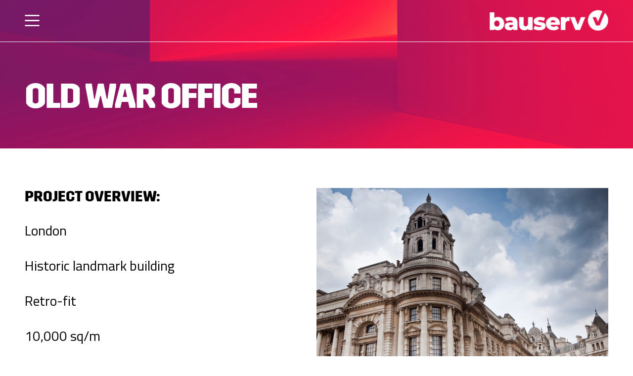

--- FILE ---
content_type: text/html; charset=UTF-8
request_url: https://www.bauserv.co.uk/ourwork/old-war-office/
body_size: 7983
content:
<!doctype html>
<html lang="en-GB">
<head>
	<meta charset="UTF-8">
	<meta name="viewport" content="width=device-width, initial-scale=1">
	<link rel="profile" href="https://gmpg.org/xfn/11">

	<!-- Fonts -->
	<link rel="preconnect" href="https://fonts.googleapis.com">
	<link rel="preconnect" href="https://fonts.gstatic.com" crossorigin>
	<link href="https://fonts.googleapis.com/css2?family=Titillium+Web:wght@400;700&display=swap" rel="stylesheet">
	<link rel="stylesheet" type="text/css" href="https://www.bauserv.co.uk/wp-content/themes/bauserv/css/owl.carousel.css">
	<link rel="stylesheet" type="text/css" href="https://www.bauserv.co.uk/wp-content/themes/bauserv/css/slick.css">
	<link rel="stylesheet" href="https://cdnjs.cloudflare.com/ajax/libs/font-awesome/6.1.1/css/all.min.css" />
	<script src="https://www.bauserv.co.uk/wp-content/themes/bauserv/js/jquery.min.js"></script> 
	<title>Old War Office &#8211; Bauserv</title>
<meta name='robots' content='max-image-preview:large' />
<link rel="alternate" type="application/rss+xml" title="Bauserv &raquo; Feed" href="https://www.bauserv.co.uk/feed/" />
<link rel="alternate" type="application/rss+xml" title="Bauserv &raquo; Comments Feed" href="https://www.bauserv.co.uk/comments/feed/" />
<link rel="alternate" title="oEmbed (JSON)" type="application/json+oembed" href="https://www.bauserv.co.uk/wp-json/oembed/1.0/embed?url=https%3A%2F%2Fwww.bauserv.co.uk%2Fourwork%2Fold-war-office%2F" />
<link rel="alternate" title="oEmbed (XML)" type="text/xml+oembed" href="https://www.bauserv.co.uk/wp-json/oembed/1.0/embed?url=https%3A%2F%2Fwww.bauserv.co.uk%2Fourwork%2Fold-war-office%2F&#038;format=xml" />
<style id='wp-img-auto-sizes-contain-inline-css'>
img:is([sizes=auto i],[sizes^="auto," i]){contain-intrinsic-size:3000px 1500px}
/*# sourceURL=wp-img-auto-sizes-contain-inline-css */
</style>
<style id='wp-emoji-styles-inline-css'>

	img.wp-smiley, img.emoji {
		display: inline !important;
		border: none !important;
		box-shadow: none !important;
		height: 1em !important;
		width: 1em !important;
		margin: 0 0.07em !important;
		vertical-align: -0.1em !important;
		background: none !important;
		padding: 0 !important;
	}
/*# sourceURL=wp-emoji-styles-inline-css */
</style>
<style id='wp-block-library-inline-css'>
:root{--wp-block-synced-color:#7a00df;--wp-block-synced-color--rgb:122,0,223;--wp-bound-block-color:var(--wp-block-synced-color);--wp-editor-canvas-background:#ddd;--wp-admin-theme-color:#007cba;--wp-admin-theme-color--rgb:0,124,186;--wp-admin-theme-color-darker-10:#006ba1;--wp-admin-theme-color-darker-10--rgb:0,107,160.5;--wp-admin-theme-color-darker-20:#005a87;--wp-admin-theme-color-darker-20--rgb:0,90,135;--wp-admin-border-width-focus:2px}@media (min-resolution:192dpi){:root{--wp-admin-border-width-focus:1.5px}}.wp-element-button{cursor:pointer}:root .has-very-light-gray-background-color{background-color:#eee}:root .has-very-dark-gray-background-color{background-color:#313131}:root .has-very-light-gray-color{color:#eee}:root .has-very-dark-gray-color{color:#313131}:root .has-vivid-green-cyan-to-vivid-cyan-blue-gradient-background{background:linear-gradient(135deg,#00d084,#0693e3)}:root .has-purple-crush-gradient-background{background:linear-gradient(135deg,#34e2e4,#4721fb 50%,#ab1dfe)}:root .has-hazy-dawn-gradient-background{background:linear-gradient(135deg,#faaca8,#dad0ec)}:root .has-subdued-olive-gradient-background{background:linear-gradient(135deg,#fafae1,#67a671)}:root .has-atomic-cream-gradient-background{background:linear-gradient(135deg,#fdd79a,#004a59)}:root .has-nightshade-gradient-background{background:linear-gradient(135deg,#330968,#31cdcf)}:root .has-midnight-gradient-background{background:linear-gradient(135deg,#020381,#2874fc)}:root{--wp--preset--font-size--normal:16px;--wp--preset--font-size--huge:42px}.has-regular-font-size{font-size:1em}.has-larger-font-size{font-size:2.625em}.has-normal-font-size{font-size:var(--wp--preset--font-size--normal)}.has-huge-font-size{font-size:var(--wp--preset--font-size--huge)}.has-text-align-center{text-align:center}.has-text-align-left{text-align:left}.has-text-align-right{text-align:right}.has-fit-text{white-space:nowrap!important}#end-resizable-editor-section{display:none}.aligncenter{clear:both}.items-justified-left{justify-content:flex-start}.items-justified-center{justify-content:center}.items-justified-right{justify-content:flex-end}.items-justified-space-between{justify-content:space-between}.screen-reader-text{border:0;clip-path:inset(50%);height:1px;margin:-1px;overflow:hidden;padding:0;position:absolute;width:1px;word-wrap:normal!important}.screen-reader-text:focus{background-color:#ddd;clip-path:none;color:#444;display:block;font-size:1em;height:auto;left:5px;line-height:normal;padding:15px 23px 14px;text-decoration:none;top:5px;width:auto;z-index:100000}html :where(.has-border-color){border-style:solid}html :where([style*=border-top-color]){border-top-style:solid}html :where([style*=border-right-color]){border-right-style:solid}html :where([style*=border-bottom-color]){border-bottom-style:solid}html :where([style*=border-left-color]){border-left-style:solid}html :where([style*=border-width]){border-style:solid}html :where([style*=border-top-width]){border-top-style:solid}html :where([style*=border-right-width]){border-right-style:solid}html :where([style*=border-bottom-width]){border-bottom-style:solid}html :where([style*=border-left-width]){border-left-style:solid}html :where(img[class*=wp-image-]){height:auto;max-width:100%}:where(figure){margin:0 0 1em}html :where(.is-position-sticky){--wp-admin--admin-bar--position-offset:var(--wp-admin--admin-bar--height,0px)}@media screen and (max-width:600px){html :where(.is-position-sticky){--wp-admin--admin-bar--position-offset:0px}}

/*# sourceURL=wp-block-library-inline-css */
</style><style id='global-styles-inline-css'>
:root{--wp--preset--aspect-ratio--square: 1;--wp--preset--aspect-ratio--4-3: 4/3;--wp--preset--aspect-ratio--3-4: 3/4;--wp--preset--aspect-ratio--3-2: 3/2;--wp--preset--aspect-ratio--2-3: 2/3;--wp--preset--aspect-ratio--16-9: 16/9;--wp--preset--aspect-ratio--9-16: 9/16;--wp--preset--color--black: #000000;--wp--preset--color--cyan-bluish-gray: #abb8c3;--wp--preset--color--white: #ffffff;--wp--preset--color--pale-pink: #f78da7;--wp--preset--color--vivid-red: #cf2e2e;--wp--preset--color--luminous-vivid-orange: #ff6900;--wp--preset--color--luminous-vivid-amber: #fcb900;--wp--preset--color--light-green-cyan: #7bdcb5;--wp--preset--color--vivid-green-cyan: #00d084;--wp--preset--color--pale-cyan-blue: #8ed1fc;--wp--preset--color--vivid-cyan-blue: #0693e3;--wp--preset--color--vivid-purple: #9b51e0;--wp--preset--gradient--vivid-cyan-blue-to-vivid-purple: linear-gradient(135deg,rgb(6,147,227) 0%,rgb(155,81,224) 100%);--wp--preset--gradient--light-green-cyan-to-vivid-green-cyan: linear-gradient(135deg,rgb(122,220,180) 0%,rgb(0,208,130) 100%);--wp--preset--gradient--luminous-vivid-amber-to-luminous-vivid-orange: linear-gradient(135deg,rgb(252,185,0) 0%,rgb(255,105,0) 100%);--wp--preset--gradient--luminous-vivid-orange-to-vivid-red: linear-gradient(135deg,rgb(255,105,0) 0%,rgb(207,46,46) 100%);--wp--preset--gradient--very-light-gray-to-cyan-bluish-gray: linear-gradient(135deg,rgb(238,238,238) 0%,rgb(169,184,195) 100%);--wp--preset--gradient--cool-to-warm-spectrum: linear-gradient(135deg,rgb(74,234,220) 0%,rgb(151,120,209) 20%,rgb(207,42,186) 40%,rgb(238,44,130) 60%,rgb(251,105,98) 80%,rgb(254,248,76) 100%);--wp--preset--gradient--blush-light-purple: linear-gradient(135deg,rgb(255,206,236) 0%,rgb(152,150,240) 100%);--wp--preset--gradient--blush-bordeaux: linear-gradient(135deg,rgb(254,205,165) 0%,rgb(254,45,45) 50%,rgb(107,0,62) 100%);--wp--preset--gradient--luminous-dusk: linear-gradient(135deg,rgb(255,203,112) 0%,rgb(199,81,192) 50%,rgb(65,88,208) 100%);--wp--preset--gradient--pale-ocean: linear-gradient(135deg,rgb(255,245,203) 0%,rgb(182,227,212) 50%,rgb(51,167,181) 100%);--wp--preset--gradient--electric-grass: linear-gradient(135deg,rgb(202,248,128) 0%,rgb(113,206,126) 100%);--wp--preset--gradient--midnight: linear-gradient(135deg,rgb(2,3,129) 0%,rgb(40,116,252) 100%);--wp--preset--font-size--small: 13px;--wp--preset--font-size--medium: 20px;--wp--preset--font-size--large: 36px;--wp--preset--font-size--x-large: 42px;--wp--preset--spacing--20: 0.44rem;--wp--preset--spacing--30: 0.67rem;--wp--preset--spacing--40: 1rem;--wp--preset--spacing--50: 1.5rem;--wp--preset--spacing--60: 2.25rem;--wp--preset--spacing--70: 3.38rem;--wp--preset--spacing--80: 5.06rem;--wp--preset--shadow--natural: 6px 6px 9px rgba(0, 0, 0, 0.2);--wp--preset--shadow--deep: 12px 12px 50px rgba(0, 0, 0, 0.4);--wp--preset--shadow--sharp: 6px 6px 0px rgba(0, 0, 0, 0.2);--wp--preset--shadow--outlined: 6px 6px 0px -3px rgb(255, 255, 255), 6px 6px rgb(0, 0, 0);--wp--preset--shadow--crisp: 6px 6px 0px rgb(0, 0, 0);}:where(.is-layout-flex){gap: 0.5em;}:where(.is-layout-grid){gap: 0.5em;}body .is-layout-flex{display: flex;}.is-layout-flex{flex-wrap: wrap;align-items: center;}.is-layout-flex > :is(*, div){margin: 0;}body .is-layout-grid{display: grid;}.is-layout-grid > :is(*, div){margin: 0;}:where(.wp-block-columns.is-layout-flex){gap: 2em;}:where(.wp-block-columns.is-layout-grid){gap: 2em;}:where(.wp-block-post-template.is-layout-flex){gap: 1.25em;}:where(.wp-block-post-template.is-layout-grid){gap: 1.25em;}.has-black-color{color: var(--wp--preset--color--black) !important;}.has-cyan-bluish-gray-color{color: var(--wp--preset--color--cyan-bluish-gray) !important;}.has-white-color{color: var(--wp--preset--color--white) !important;}.has-pale-pink-color{color: var(--wp--preset--color--pale-pink) !important;}.has-vivid-red-color{color: var(--wp--preset--color--vivid-red) !important;}.has-luminous-vivid-orange-color{color: var(--wp--preset--color--luminous-vivid-orange) !important;}.has-luminous-vivid-amber-color{color: var(--wp--preset--color--luminous-vivid-amber) !important;}.has-light-green-cyan-color{color: var(--wp--preset--color--light-green-cyan) !important;}.has-vivid-green-cyan-color{color: var(--wp--preset--color--vivid-green-cyan) !important;}.has-pale-cyan-blue-color{color: var(--wp--preset--color--pale-cyan-blue) !important;}.has-vivid-cyan-blue-color{color: var(--wp--preset--color--vivid-cyan-blue) !important;}.has-vivid-purple-color{color: var(--wp--preset--color--vivid-purple) !important;}.has-black-background-color{background-color: var(--wp--preset--color--black) !important;}.has-cyan-bluish-gray-background-color{background-color: var(--wp--preset--color--cyan-bluish-gray) !important;}.has-white-background-color{background-color: var(--wp--preset--color--white) !important;}.has-pale-pink-background-color{background-color: var(--wp--preset--color--pale-pink) !important;}.has-vivid-red-background-color{background-color: var(--wp--preset--color--vivid-red) !important;}.has-luminous-vivid-orange-background-color{background-color: var(--wp--preset--color--luminous-vivid-orange) !important;}.has-luminous-vivid-amber-background-color{background-color: var(--wp--preset--color--luminous-vivid-amber) !important;}.has-light-green-cyan-background-color{background-color: var(--wp--preset--color--light-green-cyan) !important;}.has-vivid-green-cyan-background-color{background-color: var(--wp--preset--color--vivid-green-cyan) !important;}.has-pale-cyan-blue-background-color{background-color: var(--wp--preset--color--pale-cyan-blue) !important;}.has-vivid-cyan-blue-background-color{background-color: var(--wp--preset--color--vivid-cyan-blue) !important;}.has-vivid-purple-background-color{background-color: var(--wp--preset--color--vivid-purple) !important;}.has-black-border-color{border-color: var(--wp--preset--color--black) !important;}.has-cyan-bluish-gray-border-color{border-color: var(--wp--preset--color--cyan-bluish-gray) !important;}.has-white-border-color{border-color: var(--wp--preset--color--white) !important;}.has-pale-pink-border-color{border-color: var(--wp--preset--color--pale-pink) !important;}.has-vivid-red-border-color{border-color: var(--wp--preset--color--vivid-red) !important;}.has-luminous-vivid-orange-border-color{border-color: var(--wp--preset--color--luminous-vivid-orange) !important;}.has-luminous-vivid-amber-border-color{border-color: var(--wp--preset--color--luminous-vivid-amber) !important;}.has-light-green-cyan-border-color{border-color: var(--wp--preset--color--light-green-cyan) !important;}.has-vivid-green-cyan-border-color{border-color: var(--wp--preset--color--vivid-green-cyan) !important;}.has-pale-cyan-blue-border-color{border-color: var(--wp--preset--color--pale-cyan-blue) !important;}.has-vivid-cyan-blue-border-color{border-color: var(--wp--preset--color--vivid-cyan-blue) !important;}.has-vivid-purple-border-color{border-color: var(--wp--preset--color--vivid-purple) !important;}.has-vivid-cyan-blue-to-vivid-purple-gradient-background{background: var(--wp--preset--gradient--vivid-cyan-blue-to-vivid-purple) !important;}.has-light-green-cyan-to-vivid-green-cyan-gradient-background{background: var(--wp--preset--gradient--light-green-cyan-to-vivid-green-cyan) !important;}.has-luminous-vivid-amber-to-luminous-vivid-orange-gradient-background{background: var(--wp--preset--gradient--luminous-vivid-amber-to-luminous-vivid-orange) !important;}.has-luminous-vivid-orange-to-vivid-red-gradient-background{background: var(--wp--preset--gradient--luminous-vivid-orange-to-vivid-red) !important;}.has-very-light-gray-to-cyan-bluish-gray-gradient-background{background: var(--wp--preset--gradient--very-light-gray-to-cyan-bluish-gray) !important;}.has-cool-to-warm-spectrum-gradient-background{background: var(--wp--preset--gradient--cool-to-warm-spectrum) !important;}.has-blush-light-purple-gradient-background{background: var(--wp--preset--gradient--blush-light-purple) !important;}.has-blush-bordeaux-gradient-background{background: var(--wp--preset--gradient--blush-bordeaux) !important;}.has-luminous-dusk-gradient-background{background: var(--wp--preset--gradient--luminous-dusk) !important;}.has-pale-ocean-gradient-background{background: var(--wp--preset--gradient--pale-ocean) !important;}.has-electric-grass-gradient-background{background: var(--wp--preset--gradient--electric-grass) !important;}.has-midnight-gradient-background{background: var(--wp--preset--gradient--midnight) !important;}.has-small-font-size{font-size: var(--wp--preset--font-size--small) !important;}.has-medium-font-size{font-size: var(--wp--preset--font-size--medium) !important;}.has-large-font-size{font-size: var(--wp--preset--font-size--large) !important;}.has-x-large-font-size{font-size: var(--wp--preset--font-size--x-large) !important;}
/*# sourceURL=global-styles-inline-css */
</style>

<style id='classic-theme-styles-inline-css'>
/*! This file is auto-generated */
.wp-block-button__link{color:#fff;background-color:#32373c;border-radius:9999px;box-shadow:none;text-decoration:none;padding:calc(.667em + 2px) calc(1.333em + 2px);font-size:1.125em}.wp-block-file__button{background:#32373c;color:#fff;text-decoration:none}
/*# sourceURL=/wp-includes/css/classic-themes.min.css */
</style>
<link rel='stylesheet' id='bauserv-style-css' href='https://www.bauserv.co.uk/wp-content/themes/bauserv/style.css?ver=1.0.0' media='all' />
<link rel="https://api.w.org/" href="https://www.bauserv.co.uk/wp-json/" /><link rel="EditURI" type="application/rsd+xml" title="RSD" href="https://www.bauserv.co.uk/xmlrpc.php?rsd" />
<meta name="generator" content="WordPress 6.9" />
<link rel="canonical" href="https://www.bauserv.co.uk/ourwork/old-war-office/" />
<link rel='shortlink' href='https://www.bauserv.co.uk/?p=454' />
<link rel="icon" href="https://www.bauserv.co.uk/wp-content/uploads/2022/06/favicon.png" sizes="32x32" />
<link rel="icon" href="https://www.bauserv.co.uk/wp-content/uploads/2022/06/favicon.png" sizes="192x192" />
<link rel="apple-touch-icon" href="https://www.bauserv.co.uk/wp-content/uploads/2022/06/favicon.png" />
<meta name="msapplication-TileImage" content="https://www.bauserv.co.uk/wp-content/uploads/2022/06/favicon.png" />
</head>

<body class="wp-singular ourwork-template-default single single-ourwork postid-454 wp-theme-bauserv">
	<div id="site-wrap">
		<!-- Header -->
		<header id='header'>
			<div id="nav-wrap" class="inner-wrap">
								<span class="hamburger">
					<img src="https://www.bauserv.co.uk/wp-content/uploads/2022/07/hamburger.png" class="menu-icon">
					<img src="https://www.bauserv.co.uk/wp-content/uploads/2022/07/cancel.png" class="close-icon">
				</span>
				<!-- <span class="hamburger"><i class="fa-solid fa-bars"></i></span> -->
				<a id="company-logo" href="/"><img src="https://www.bauserv.co.uk/wp-content/uploads/2022/06/bau_logo.png" />	</a>
			 					<a id="dark-logo" class="dark-scheme" href="/"><img src="https://www.bauserv.co.uk/wp-content/uploads/2022/07/dark-logo.png" />	</a> 
			</div>
			<div class="menu-outer">
				<nav id="nav" class="primary-nav inner-wrap">
						<div class="menu-main-menu-container"><ul id="primary-menu" class="menu"><li id="menu-item-730" class="menu-item menu-item-type-post_type menu-item-object-page menu-item-730"><a href="https://www.bauserv.co.uk/product/">Products</a></li>
<li id="menu-item-732" class="menu-item menu-item-type-post_type menu-item-object-page menu-item-732"><a href="https://www.bauserv.co.uk/product-data/">Product Data</a></li>
<li id="menu-item-733" class="menu-item menu-item-type-post_type menu-item-object-page menu-item-733"><a href="https://www.bauserv.co.uk/ourwork/">Our Work</a></li>
<li id="menu-item-731" class="menu-item menu-item-type-post_type menu-item-object-page menu-item-731"><a href="https://www.bauserv.co.uk/contact-us/">Contact Us</a></li>
<li id="menu-item-763" class="menu-item menu-item-type-post_type menu-item-object-page menu-item-763"><a href="https://www.bauserv.co.uk/about-us/">About Us</a></li>
<li id="menu-item-764" class="menu-item menu-item-type-post_type menu-item-object-page menu-item-764"><a href="https://www.bauserv.co.uk/brochure/">Brochures</a></li>
</ul></div>				</nav> 
			</div>
		</header>

<!-- Work Detail Page -->
<div id="work-detail">
	    <div id="work-header" style="background: url(https://www.bauserv.co.uk/wp-content/uploads/2022/06/service-banner.png) no-repeat; background-size: 100% auto;">
        <div class="inner-wrap">
            <h1>Old War Office</h1> 
        </div>
    </div>

    <div class="ourwork-detail-section">
        <div class="inner-wrap">
            <div class="ourwork-left">
                <div class="ourwork-detail">
                    <h3>PROJECT OVERVIEW:</h3>
                    <p><p>London</p>
<p>Historic landmark building</p>
<p>Retro-fit</p>
<p>10,000 sq/m</p>
<p><span data-contrast="auto">Working with one of our key customers we supported a successful tender and provided a full system for 120 guest rooms, 85 apartments and the on-site restaurants and bars. We provided a full design demonstrating heat output per unit type and a managed delivery service.</span><span data-ccp-props="{&quot;201341983&quot;:0,&quot;335559739&quot;:160,&quot;335559740&quot;:259}"> </span></p>
<p><span data-contrast="auto">If you would like information or have a project that you would like us to review please click here.</span><span data-ccp-props="{&quot;201341983&quot;:0,&quot;335559739&quot;:160,&quot;335559740&quot;:259}"> </span></p>
<p>&nbsp;</p>
</p>

                    <h3>SERVICES USED:</h3>
                    <p><p>UFH Pipe and Staples System</p>
<p>Heating Controls</p>
</p>

                    <h3>BUILDING TYPE:</h3>
                    <p><p>Grade I listed</p>
<p>Hotel &amp; apartments</p>
</p>

                    <!-- <h3><?php// the_field('products_used_heading'); ?></h3>
                                        <p><?php// the_field('project_images_list'); ?></p> -->
                </div>
            </div>
            <div class="ourwork-right">
                <div class="ourwork-image">
                    
                    <div class="owl-carousel owl-theme work_slider">
                                                               <div class="item">
                            <img src="https://www.bauserv.co.uk/wp-content/uploads/2022/07/iStock-118291902-scaled-e1658416340579-1024x660.jpeg">
                        </div>
                    
                    </div>
                                        <ul class="tags">
                        <strong>Tags: </strong>
                                                   <li> 
                            APARTMENTS |
                        </li> 
                                                <li> 
                            HOUSING |
                        </li> 
                                            </ul>

                </div>
            </div>
        </div>
    </div>


     <!-- Our Work -->
         <div class="work-section">
            <div id="our-work" class="inner-wrap">
                <div class="work-heading">
                    <h3>OUR WORK</h3>
                    <a href="https://www.bauserv.co.uk/ourwork">View all </a>
                </div>
                
                <ul>
                                        <li>
                        <a href="https://www.bauserv.co.uk/ourwork/battersea-power-station/"><img src="https://www.bauserv.co.uk/wp-content/uploads/2024/06/Battersea-Power-Station-Bauserv-UFH.jpg"/></a>
                        <p class="project-title">Battersea Power Station</p>
                        <p class="project-type">London</p>
                        
                    </li>
                                        <li>
                        <a href="https://www.bauserv.co.uk/ourwork/the-beehive/"><img src="https://www.bauserv.co.uk/wp-content/uploads/2024/06/The-Beehive-Bauserv-Housing-Project-UFH.png"/></a>
                        <p class="project-title">The Beehive</p>
                        <p class="project-type">London</p>
                        
                    </li>
                                        <li>
                        <a href="https://www.bauserv.co.uk/ourwork/old-war-office/"><img src="https://www.bauserv.co.uk/wp-content/uploads/2022/07/iStock-118291902-scaled-e1658416340579.jpeg"/></a>
                        <p class="project-title">Old War Office</p>
                        <p class="project-type">London</p>
                        
                    </li>
                                    </ul>
            </div>
        </div>
        

</div>



			<!-- Footer -->
			<footer id="footer" >
				<div id="contact-footer" class="inner-wrap">
					<div><h4>CONTACT</h4></div>
					<div class="contact-block">
						<h5> SALES &amp; ENQUIRIES</h5>
						<p class="telephone"><p><a href="tel:+44(0)1392 925105">+44(0)1392 925105</a></p>
<p><b>William Straker &#8211; </b>Specification Sales</p>
<p>william.straker@bauserv.co.uk</p>
</p>
						<p class="email"></p>
					</div>
					<div class="contact-block">
						<h5>TECHNICAL SUPPORT</h5>	
						<p class="telephone"><p><a href="tel:+44(0)1392 925105">+44(0)1392 925105</a></p>
</p>
						<p class="email"><p><a href="mailto:engineering@bauserv.co.uk">engineering@bauserv.co.uk</a></p>
</p>
					</div>
				</div>
				<div id="footer-details">
					<div class="inner-wrap">
						<div class="columns">
							<div class='l-col'>
								<p class="address">Bauserv is a trading name of Nu-Heat UK Ltd<br>
Registered in England (3131852)<br>
Registered Office: 4 Victoria Place, Holbeck, Leeds, England, LS11 5AE</p>		
								<p class="copyright">© Copyright Bauserv. All Rights Reserved</p>
								<div class="terms">
									<!-- <li><a href="/">Terms & Conditions</a></li>
									<li><a href="/">Privacy Policy</a></li> -->
									<div class="menu"><ul>
<li class="page_item page-item-230"><a href="https://www.bauserv.co.uk/about-us/">About Us</a></li>
<li class="page_item page-item-7"><a href="https://www.bauserv.co.uk/">Bauserv Commercial Underfloor Heating</a></li>
<li class="page_item page-item-183"><a href="https://www.bauserv.co.uk/brochure/">Brochures</a></li>
<li class="page_item page-item-234"><a href="https://www.bauserv.co.uk/contact-us/">Contact Us</a></li>
<li class="page_item page-item-127"><a href="https://www.bauserv.co.uk/ourwork/">Our Work</a></li>
<li class="page_item page-item-3"><a href="https://www.bauserv.co.uk/privacy-policy/">Privacy &#038; Cookie Policy</a></li>
<li class="page_item page-item-242"><a href="https://www.bauserv.co.uk/product-data/">Product Data</a></li>
<li class="page_item page-item-158"><a href="https://www.bauserv.co.uk/product/">Products</a></li>
<li class="page_item page-item-130"><a href="https://www.bauserv.co.uk/resources/">Resources</a></li>
<li class="page_item page-item-77"><a href="https://www.bauserv.co.uk/services/">Services</a></li>
<li class="page_item page-item-262"><a href="https://www.bauserv.co.uk/terms-conditions/">Terms &#038; Conditions</a></li>
</ul></div>
 
								</div>
								<p class="build"> <p>Website By <a href="https://www.webstraxt.com/" target="_blank" rel="noopener">Webstraxt Limited</a></p>
 </p>
							</div>
							<!-- Nav Links -->
							<div class="r-col">
								<div class="footer-menu">
									<div class="menu-footer-menu-container"><ul id="menu-footer-menu" class="menu"><li id="menu-item-236" class="menu-item menu-item-type-post_type menu-item-object-page menu-item-236"><a href="https://www.bauserv.co.uk/about-us/">About Us</a></li>
<li id="menu-item-206" class="menu-item menu-item-type-post_type menu-item-object-page menu-item-206"><a href="https://www.bauserv.co.uk/ourwork/">Our Work</a></li>
<li id="menu-item-237" class="menu-item menu-item-type-post_type menu-item-object-page menu-item-237"><a href="https://www.bauserv.co.uk/contact-us/">Contact Us</a></li>
</ul></div> 
								</div>
								 <div class="social-link">
								 									 	 <em><img src="https://www.bauserv.co.uk/wp-content/uploads/2022/06/linkedin-copy.png"><a href="https://www.linkedin.com/">Linkedin</a></em>
								 </div>
								<div class="genuit">
									<a href="https://www.genuitgroup.com" target="_blank"><img src="https://www.bauserv.co.uk/wp-content/themes/bauserv/images/genuit.png" alt="Part of the Genuit Group" /></a>
								 </div>
							</div>
						</div>
					
				</div>
			</footer>
			<script src="https://www.bauserv.co.uk/wp-content/themes/bauserv/js/owl.carousel.js"></script>
			<script src="https://www.bauserv.co.uk/wp-content/themes/bauserv/js/autofilter.js"></script>
			<script src="https://www.bauserv.co.uk/wp-content/themes/bauserv/js/slick.min.js"></script>
			<script type="text/javascript">
				jQuery(window).on("load", function() {
					jQuery('.owl-carousel.product_slide').owlCarousel({
					    loop:true,
					    nav:false,
					    dots:true,
					    responsive:{
					        0:{
					            items:1
					        },
					        600:{
					            items:1
					        },
					        1000:{
					            items:1
					        }
					    }
					});


					jQuery('.owl-carousel.work_slider').owlCarousel({
					    loop:true,
					    nav:false,
					    dots:true,
					    responsive:{
					        0:{
					            items:1
					        },
					        600:{
					            items:1
					        },
					        1000:{
					            items:1
					        }
					    }
					});
				});
			</script>
			<script>
		        jQuery(function(jQuery) {
				    jQuery.autofilter();
				});
		    </script>

		    <script>
		        jQuery(".filter-menu").click(function(){
		        	jQuery(this).addClass('filter')
		        })
		        jQuery("#work-menu button").click(function(){
		        	jQuery('.filter-menu').removeClass('filter')
		        })
		    </script>

			<script type="text/javascript">
				jQuery(document).ready(function(){
					jQuery(".hamburger").click(function(){
					jQuery("#header").toggleClass('active');
					jQuery("div#nav-wrap span").toggleClass('active');
					jQuery("#company-logo").toggleClass('active');
					jQuery("#dark-logo").toggleClass('active');
					jQuery(".menu-outer").toggleClass('active');
					});
				
				});
			</script>
		<script type="speculationrules">
{"prefetch":[{"source":"document","where":{"and":[{"href_matches":"/*"},{"not":{"href_matches":["/wp-*.php","/wp-admin/*","/wp-content/uploads/*","/wp-content/*","/wp-content/plugins/*","/wp-content/themes/bauserv/*","/*\\?(.+)"]}},{"not":{"selector_matches":"a[rel~=\"nofollow\"]"}},{"not":{"selector_matches":".no-prefetch, .no-prefetch a"}}]},"eagerness":"conservative"}]}
</script>
<script src="https://www.bauserv.co.uk/wp-content/themes/bauserv/js/navigation.js?ver=1.0.0" id="bauserv-navigation-js"></script>
<script id="wp-emoji-settings" type="application/json">
{"baseUrl":"https://s.w.org/images/core/emoji/17.0.2/72x72/","ext":".png","svgUrl":"https://s.w.org/images/core/emoji/17.0.2/svg/","svgExt":".svg","source":{"concatemoji":"https://www.bauserv.co.uk/wp-includes/js/wp-emoji-release.min.js?ver=6.9"}}
</script>
<script type="module">
/*! This file is auto-generated */
const a=JSON.parse(document.getElementById("wp-emoji-settings").textContent),o=(window._wpemojiSettings=a,"wpEmojiSettingsSupports"),s=["flag","emoji"];function i(e){try{var t={supportTests:e,timestamp:(new Date).valueOf()};sessionStorage.setItem(o,JSON.stringify(t))}catch(e){}}function c(e,t,n){e.clearRect(0,0,e.canvas.width,e.canvas.height),e.fillText(t,0,0);t=new Uint32Array(e.getImageData(0,0,e.canvas.width,e.canvas.height).data);e.clearRect(0,0,e.canvas.width,e.canvas.height),e.fillText(n,0,0);const a=new Uint32Array(e.getImageData(0,0,e.canvas.width,e.canvas.height).data);return t.every((e,t)=>e===a[t])}function p(e,t){e.clearRect(0,0,e.canvas.width,e.canvas.height),e.fillText(t,0,0);var n=e.getImageData(16,16,1,1);for(let e=0;e<n.data.length;e++)if(0!==n.data[e])return!1;return!0}function u(e,t,n,a){switch(t){case"flag":return n(e,"\ud83c\udff3\ufe0f\u200d\u26a7\ufe0f","\ud83c\udff3\ufe0f\u200b\u26a7\ufe0f")?!1:!n(e,"\ud83c\udde8\ud83c\uddf6","\ud83c\udde8\u200b\ud83c\uddf6")&&!n(e,"\ud83c\udff4\udb40\udc67\udb40\udc62\udb40\udc65\udb40\udc6e\udb40\udc67\udb40\udc7f","\ud83c\udff4\u200b\udb40\udc67\u200b\udb40\udc62\u200b\udb40\udc65\u200b\udb40\udc6e\u200b\udb40\udc67\u200b\udb40\udc7f");case"emoji":return!a(e,"\ud83e\u1fac8")}return!1}function f(e,t,n,a){let r;const o=(r="undefined"!=typeof WorkerGlobalScope&&self instanceof WorkerGlobalScope?new OffscreenCanvas(300,150):document.createElement("canvas")).getContext("2d",{willReadFrequently:!0}),s=(o.textBaseline="top",o.font="600 32px Arial",{});return e.forEach(e=>{s[e]=t(o,e,n,a)}),s}function r(e){var t=document.createElement("script");t.src=e,t.defer=!0,document.head.appendChild(t)}a.supports={everything:!0,everythingExceptFlag:!0},new Promise(t=>{let n=function(){try{var e=JSON.parse(sessionStorage.getItem(o));if("object"==typeof e&&"number"==typeof e.timestamp&&(new Date).valueOf()<e.timestamp+604800&&"object"==typeof e.supportTests)return e.supportTests}catch(e){}return null}();if(!n){if("undefined"!=typeof Worker&&"undefined"!=typeof OffscreenCanvas&&"undefined"!=typeof URL&&URL.createObjectURL&&"undefined"!=typeof Blob)try{var e="postMessage("+f.toString()+"("+[JSON.stringify(s),u.toString(),c.toString(),p.toString()].join(",")+"));",a=new Blob([e],{type:"text/javascript"});const r=new Worker(URL.createObjectURL(a),{name:"wpTestEmojiSupports"});return void(r.onmessage=e=>{i(n=e.data),r.terminate(),t(n)})}catch(e){}i(n=f(s,u,c,p))}t(n)}).then(e=>{for(const n in e)a.supports[n]=e[n],a.supports.everything=a.supports.everything&&a.supports[n],"flag"!==n&&(a.supports.everythingExceptFlag=a.supports.everythingExceptFlag&&a.supports[n]);var t;a.supports.everythingExceptFlag=a.supports.everythingExceptFlag&&!a.supports.flag,a.supports.everything||((t=a.source||{}).concatemoji?r(t.concatemoji):t.wpemoji&&t.twemoji&&(r(t.twemoji),r(t.wpemoji)))});
//# sourceURL=https://www.bauserv.co.uk/wp-includes/js/wp-emoji-loader.min.js
</script>
	</div> <!-- /Sit-wrap -->

	<!-- Style --> 
	<style>html { margin-top: 0px!important; } </style>
</body>
</html>


--- FILE ---
content_type: text/css
request_url: https://www.bauserv.co.uk/wp-content/themes/bauserv/style.css?ver=1.0.0
body_size: 6665
content:
/* CSS Style Reset */
html, body, div, span, applet, object, iframe,h1, h2, h3, h4, h5, h6, p, blockquote, pre,a, abbr, acronym, address, big, cite, code, del, dfn, em, img, ins, kbd, q, s, samp,
small, strike, strong, sub, sup, tt, var, b, u, i, center, dl, dt, dd, ol, ul, li, fieldset, form, label, legend, table, caption, tbody, tfoot, thead, tr, th, td,
article, aside, canvas, details, embed, figure, figcaption, footer, header, hgroup,  menu, nav, output, ruby, section, summary, time, mark, audio, video {
    margin: 0; padding: 0; border: 0; font-size: 50%; font: inherit; vertical-align: baseline; box-sizing: border-box;}
/* HTML5 display-role reset for older browsers */
article, aside, details, figcaption, figure, footer, header, hgroup, menu, nav, section { display: block; }
body { line-height: 1; }
ol, ul {
    list-style: none;
    font-size: 28px;
    line-height: 41px;
    
    }
blockquote, q { quotes: none; }
blockquote:before, blockquote:after, q:before, q:after { content: ''; content: none; }
table { border-collapse: collapse; border-spacing: 0; }
table, th, td{
	border: 1px solid #000;
	font-family: 'Titillium Web', sans-serif;font-weight: 400;font-size: 10px;line-height: 20px;
	padding: 10px;
}
/* ----- WP ADMIN BAR ----- */
/* ------------------------ */
#wpadminbar { display: none }

/** --------- Default Styles --------- **/
@font-face {
    font-family: 'Trim-Web-Bold';

    src: url('/wp-content/themes/bauserv/fonts/Trim-Web-Bold?#iefix') format('embedded-opentype'),
         url('/wp-content/themes/bauserv/fonts/Trim-Web-Bold.woff2') format('woff2'),
         url('/wp-content/themes/bauserv/fonts/Trim-Web-Bold.woff') format('woff'),
         url('/wp-content/themes/bauserv/fonts/Trim-Web-Bold.ttf')  format('truetype'),
         url('/wp-content/themes/bauserv/fonts/Trim-Web-Bold.svg#Trim-Web-Bold') format('svg');
}
p {font-family: 'Titillium Web', sans-serif;font-weight: 400;font-size: 20px;line-height: 41px;}
h1, h2, h3, h4, h5, h6 { font-family: "Trim-Web-Bold", sans-serif; font-size: 20px; }
h4, h5, h6 { font-size: 15px;  }
h1 a, h2 a, h3 a, h4 a, h5 a, h6 a { color: #000; text-decoration: none;; }
h1 { font-size: 50px; color: #fff;  }
ul li, ol li{
	font-family: 'Titillium Web', sans-serif;font-weight: 400;font-size: 15px;line-height: 41px;
}
img {
    max-width: 100%;
    height: auto;
}
#site-wrap { width: 100% }
.inner-wrap {max-width: 1700px;margin: 0 auto;}

/* Read More Link */
.read-more {background: #821863;display: inline-block;margin-top: 40px;}
.read-more a { font-size: 28px; text-decoration: none; color: #fff; padding: 15px 30px; display: block; line-height: 60px;   }
.read-more img {float: right;padding-left: 60px;display: block;transition: all 0.2s linear;}
.read-more:hover a img { margin-left: 15px; transition: all 0.2s linear;}

/* -- Header --*/
#header { position: relative; border-bottom: 1px solid #fff; clear: both; overflow: hidden;  height: 85px;}
#header #nav-wrap {height: 85px;cursor: pointer;display: flex;justify-content: space-between;align-items: center;}
#header #company-logo, #header #dark-logo  {/* float: right; */width: 240px;display: block;}
#header #company-logo img, #header #dark-logo img { width: 100%;  filter: brightness(0) invert(1); }
#header #dark-logo{
    display: none;
}
#header.active #nav-wrap {
position: fixed;z-index: 999;width: 100%;/* max-width: 100%; */left: 50%;top: 0;transform: translate(-50%, 0);
    } 
div#nav-wrap span {
    color: #fff;
    font-size: 30px;}
#header #company-logo.active img, #header #dark-logo.active img{
    filter: none;
}
#header #company-logo.active, div#nav-wrap span.active{
    z-index: 9999;
    color: #000!important;
        transition: all 0.2s linear;
}

.menu-outer {
    position: fixed;
    z-index: 9;
    width: 100%;
    max-width: 100%;
    padding: 100px 0 50px 0;
    top: -999em;
    background: #fff;
    transition: all 0.2s linear;
}
.menu-outer.active{
    top: 0;
}
img.menu-icon, img.close-icon {
    width: 30px;
}
img.close-icon {
    display: none;
}
.hamburger.active .menu-icon{
    display: none;
    transition: all 0.2s linear;
}
.hamburger.active .close-icon{
    display: block;
    transition: all 0.2s linear;
}
ul#primary-menu li {
    width: calc(33.33% - 30px);
    float: left;
    margin-right: 30px;
    border-top: 1px solid #70707061;
    border-bottom: 1px solid #70707061;
}

ul#primary-menu li a {
    font-size: 26px;
    line-height: 59px;
    color: #000000;
    text-decoration: none;
    text-transform: uppercase;
    font-family: 'Titillium Web';
    position: relative;
    font-weight: bold;
    transition: all 0.2s linear;
    display: block;
    padding: 10px 0;
}
ul#primary-menu li a:after {
    content: '\f105';
    font-family: FontAwesome;
    position: absolute;
    right: 0;
    font-size: 54px;
}
ul#primary-menu li.current_page_item a{
    color: #FC4B4A;
}
ul#primary-menu li:hover a{
    color: #FC4B4A;
}
/* ul#primary-menu li:not(:first-child) {
    border-top: none; 
} */

ul#primary-menu {
    clear: both;
    overflow: hidden;
}
/* -- Footer -- */
#footer #contact-footer { border-top: 1px solid #70707061; overflow: hidden; }
#footer #contact-footer div {width: 33%;float: left;margin: 150px 0 80px 0;}
#footer #contact-footer h4 { font-size: 45px; }

#footer-details {/* min-height: 422px;*/background: url("/wp-content/themes/bauserv/images/footer_background.png") no-repeat;background-size: 100% 100%;padding: 100px 0 50px 0;}

#footer-details .l-col {width: 40%;float: left;overflow: hidden;padding-right: 100px;}
#footer-details .l-col .address {color: #fff;padding-bottom: 50px;font-size: 18px;font-weight: 300;}
#footer-details .l-col .copyright {  opacity:0.8;color: #fff; font-size: 20px; padding-top: 50px; border-top: 1px solid #ffffff7a}
#footer-details .l-col .terms li { display: inline-block; margin-right: 10px; padding-right: 10px; margin-top: 10px }
#footer-details .l-col .terms li span { width: 1px; display: block; background: #fff; height: 100%; }
#footer-details .l-col .terms a {  opacity:0.8; font-size: 20px; color: #fff; font-family: 'Titillium Web', sans-serif; }
#footer-details .l-col .terms a:hover { opacity:1 }
#footer-details .l-col .build, #footer-details .l-col .build a { opacity:0.8; font-size: 20px; color: #fff; font-family: 'Titillium Web', sans-serif; margin-top: 30px; text-decoration: none;}
#footer-details .l-col .build a:hover { text-decoration: underline; }

#footer-details .r-col {width: 35%;float: right;padding: 0 100px;}
.columns{display: flex;     justify-content: space-between;}
.footer-menu ul#menu-footer-menu li a {
    font-size: 20px;
    font-family: 'Titillium Web';
    color: #fff;
    text-decoration: none;
    line-height: 44px;
}
.footer-menu {
    float: left;
    width: 60%;
}
.social-link {
    float: left;
    width: 40%;
}
.social-link a {
    color: #fff;
    font-size: 20px;
    line-height: 44px;
    font-family: 'Titillium Web';
    text-decoration: none;
    font-weight: 300;
}
.l-col p, .l-col p a {
    color: #fff;
    font-size: 20px;
    text-decoration: none;
    opacity: 0.8;
}
.social-link em img {
    width: 40px;
    height: 40px;
    vertical-align: bottom;
    margin-right: 10px;
}
/* ---------- Home Page ---------- */
#home-header { margin-top: -150px; height: 150px; overflow: hidden; background: url("https://www.bauserv.co.uk/wp-content/uploads/2024/02/tempheader.jpg") no-repeat; background-size: 100% auto; }
#home h1 { padding-top: 10px; }
#home .intro-text {width: 43%;margin-top: 65px;}
#home .intro-text strong {font-weight: 700;padding-bottom: 16px;display: block;font-size: 28px;line-height: 41px;}

#home #featured-services { overflow: hidden; clear: both; }
#home #featured-services {margin-top: 90px;border-top: 1px solid #70707061;}
#home #featured-services div { overflow: hidden; }
#home #featured-services .featured-image { max-width: 37.5%; display: block;}
#home #featured-services .featured-image img { width: 100%; }
#home #featured-services .featured-content {max-width: 44%;} 
#home #featured-services div:nth-child(1) { margin-bottom: 100px; padding: 100px 0 100px; border-bottom: 1px solid #70707061; }
#home #featured-services div:nth-child(1) .featured-image { float: right;  } 
#home #featured-services div:nth-child(1) .featured-content { float: left;  } 
#home #featured-services div:nth-child(2) .featured-image { float: left; padding-right: 50px  } 
#home #featured-services div:nth-child(2) .featured-content { float: left;  } 
#home #featured-services .featured-content h3{font-size: 60px;
    line-height: 63px;
    max-width: 65%;
    width: 100%; margin-bottom: 10px;}

#home #service-list h3 {font-size: 90px;margin-bottom: 10px;}
#home #service-list { overflow: hidden; background: #f8f8f8; margin-top: 100px; padding: 100px 0 120px 0; overflow: hidden; }
#home #service-list .service-list-content {width: calc(53% - 90px);float: left;padding-left: 90px;/* padding: 0; */}
#home #service-list img {float: left;max-width: 48%;}
#home #service-list ul { margin-top: 50px; }
#home #service-list ul li { list-style-type: none; border-bottom: 1px solid #70707061; }
#home #service-list ul li:nth-child(1) { border-top: 1px solid #70707061; }
#home #service-list ul li a { display:block; background: url("/wp-content/themes/bauserv/images/short_arrow.png") no-repeat right; font-family: "Trim-Web-Bold", sans-serif; font-size: 40px;  text-decoration: none; color: #000; line-height: 90px; } 
#home #service-list ul li a:hover { color: #821863; background: url("/wp-content/themes/bauserv/images/short_arrow_hover.png") no-repeat right; }
.service-list-content h3 {
    font-size: 90px;
    line-height: 95px;
}
 #our-work { overflow: hidden; clear: both;     padding: 55px 0 0 0; border-top: 1px solid #70707061; margin-top: 70px; }
 #our-work h3 {font-size: 45px;line-height: 95px;letter-spacing: -3px;}
 #our-work ul {margin-bottom: 120px;overflow: hidden;}
 #our-work ul li { list-style-type: none;
    width: calc(34% - 35px);
    float: left;
    margin-right: 35px;}
 #our-work ul li img { width: 100% }
 #our-work ul li:nth-child(3n) { margin-right: 0px; }

 #our-work .project-title { margin-top: 10px; font-family: "Trim-Web-Bold", sans-serif; font-size: 25px; }
 #our-work .project-type { font-size: 20px;    line-height: 30px; }
 .work-heading {
    display: flex;
    justify-content: space-between;
    align-items: center;
        margin-bottom: 40px;
}
#home .work-section{
    background: transparent;
}
.work-section {
    background: #F2F2F2;
}
 .work-heading a {
    font-size: 28px;
    line-height: 41px;
    text-decoration: none;
    color: #58585A;
    text-transform: capitalize;
    font-family: 'Titillium Web';
    display: inline-block;
    position: relative;
    padding: 0px 60px 0;
}
/*.work-heading a:after{
    content: '';
    position: absolute;
    right: 0px;
    top: -5px;
    background: url('./images/view-arrow.png') no-repeat;
    background-size: contain;
    width: 30px;
    height: 50px;
}*/

.detail-column ul, .detail-column ol {
    list-style: disc;
    padding-left: 30px;
}
.menu-footer-menu {
    padding-left: initial;
}
/*-----------Services page--------------*/
#service-header, #work-header { margin-top: -85px; height: 300px; overflow: hidden;  }
div#service-header h1, .resource-header h1, #work-header h1,  #product-header h1{padding-top: 160px;font-size: 70px;text-transform: uppercase;letter-spacing: -3px;}
.into-section > .inner-wrap {
    /*padding: 120px 0;*/
    border-bottom: 1px solid #70707061;
}
.service-intro-text{width: 80%; max-width: 100%;}
.service-intro-text h6 {
    font-size: 28px;
    line-height: 36px;
    margin-bottom: 40px;
}
.service-intro-text p {
    font-size: 28px;
    line-height: 41px;
    max-width: 90%;
}
.service-box {
    clear: both;
    overflow: hidden;
    padding: 80px 0;
    border-bottom: 1px solid #70707061;
}
.service-box:last-child{
    border-bottom: none;
}
#service .service-list .service-box .service-content {
       float: left;
    max-width: 50%;
}
.service-box:nth-child(odd) .service-content{
       padding-right: 100px;
     padding-left: initial;
}
.service-box:nth-child(even) .service-content {
    padding-left: 100px;
     padding-right: initial;
}
#service .service-list .service-box .service-image {
    float: right;
    max-width: 50%;
}
.service-content h3 {
    padding: 30px 0;
}
.service-content p{
    font-size: 28px;
    line-height: 41px;
}
.service-content a, .product-content a, section.error-404.not-found .page-content a{
    background: #821863;
    display: inline-block;
    margin-top: 40px;
    color: #fff;
    font-size: 28px;
    line-height: 41px;
    text-decoration: none;
    font-family: 'Titillium Web';
    padding: 22px 150px 22px 50px;
    position: relative;
}
.service-content a:after, .product-content a:after, section.error-404.not-found .page-content a:after {
    content: '';
    position: absolute;
    right: 15px;
    top: 10px;
    background: url('./images/link_arrow.png');
    width: 80px;
    height: 60px;
    background-size: contain;
    background-repeat: no-repeat;
}
.service-box:nth-child(even) .service-content{
    float: right!important;
}
.service-box:nth-child(even) .service-image{
    float: left!important;
}

/*-----------Services detail page--------------*/

.service-descriptio-inner {
    padding: 110px 0;
    border-bottom: 1px solid #70707061;
    clear: both;
    overflow: hidden;
}

.servicedescrip-left {
    float: left;
    width: calc(50% - 50px);
}

.servicedescrip-right {
    float: right;
    width: 50%;
    text-align: right;
}
.servicedescrip-left h3 {
    font-size: 28px;
    line-height: 38px;
    margin-bottom: 20px;
}
.servicedescrip-left p {
    font-size: 28px;
    line-height: 41px;
}
.services-detail-columns {
    padding: 100px 0;
}

.detail-column {
    width: calc(50% - 80px);
    float: left;
    padding-right: 80px;
    margin-bottom: 40px;
    font-family: 'Titillium Web', sans-serif;
}
.detail-column:nth-child(2n+1) {
    clear: both;
}
.detail-column h6{
    font-size:30px;
    line-height:38px;
    margin-bottom:20px;
}
.detail-column p{
    font-size:28px;
    line-height:41px;
}
.detail-columns-inner {
    clear: both;
    overflow: hidden;
}

/*-----------Resources page--------------*/
.resource-header,  #product-header{  
    margin-top: -85px;
    height: 100px;
    overflow: hidden;
}
.resouces-detail {padding: 80px 0;clear: both;overflow: hidden;}
.resouces-detail-content{ float:left; width:calc(50%); padding-right:50px}
.resouces-detail-content h3 {font-size:28px; line-height:38px; margin-bottom:20px;}
.resouces-detail-content p {font-size:28px; line-height:41px; margin-bottom:20px;}
.resouces-detail-images{ float:right; width:50%}
.brochuer-banner-inner{
    padding: 10% 0;
    margin-bottom: 50px;
}
 .product-banner-inner{
    padding: 10% 0;
    margin-bottom: 120px;
}
.brochuer-banner-inner h3, .product-banner-inner h3{
    font-size: 40px;
    color: #fff;
    text-align: center;
    line-height: 90px;
}

/*-----------Product page--------------*/
.intro-section > .inner-wrap {
    /*padding: 120px 0;*/
    border-bottom: 1px solid #70707061;
}

.product-intro-text h6, .product-description h6, .brochure-content h6 {
    font-size: 28px;
    line-height: 38px;
    margin-bottom: 20px;
}

.product-intro-text p, .product-description p, .brochure-content p {
    font-size: 28px;
    line-height: 41px;
    margin-bottom: 30px;
}

.product-intro-text {
    width: 45%;
    max-width: 100%;
}
/*.service-list {
    padding: 50px 0;
}*/
ul.product-category {
    clear: both;
    overflow: hidden;
}
ul.product-category li:nth-child(2n + 1) {
    clear: both;
    overflow: hidden;
}
ul.product-category li {
    float: left;
    width: 45%;
    margin-bottom: 100px;
}
ul.product-category li:nth-of-type(2n) {
    margin-left: 10%;
}
ul.product-category li a{
    text-decoration:none;
}
ul.product-category li a img {
    width: 100%;
}
.product-category-text {
    max-width: 80%;
    width: 100%;
}
ul.product-category li h3 {
  font-size: 40px;
    color: #000;
    line-height: 48px;
    margin-bottom: 20px;
    margin-top: 30px;
    letter-spacing: -1.5px;
}

ul.product-category li p {
    font-size: 28px;
    color: #000;
    line-height: 41px;
}

.product-box .product-image {
    width: 30%;
    float: left;
    /* display: flex; */
}
.product-image img {
    padding-top: 60px;
}
.product-box .product-content {
    width: 50%;
    float: left;
    padding: 50px 110px 0 0;
}

.post-type-archive-services div#contact-footer {
    border: none !important;
}
.product-box {
    clear: both;
    overflow: hidden;
    border-bottom: 1px solid #70707061;
}
.product-content h3 {
    font-size: 40px;
    line-height: 90px;
}
.product-content p {
    font-size: 28px;
    line-height: 41px;
}
.product-detail-section {
    padding: 90px 0;
}
.product-detail-section > .inner-wrap {
    clear: both;
    overflow: hidden;
}
.product-description {
    float: left;
    width: 50%;
    padding: 20px 110px 0 0;
}


.product-slider {
    float: right;
    width: 50%;
    background: #ededed4d;
     padding: 50px 0;
}
.owl-carousel.product_slide .owl-dots {
    text-align: center;
}
.owl-carousel.product_slide .owl-dot span {
    display: inline-block;
    width: 15px;
    height: 15px;
    background: #6E6E6E;
    opacity: 0.2;
    border-radius: 50%;
    margin-right: 10px;
}
.owl-carousel.product_slide .owl-dot.active span{
   opacity: 1;
}
.owl-carousel.product_slide .owl-item img {
    padding: 80px 0;
}
.product-description a, .brochure-content a{
    background: #821863;
    display: inline-block;
    margin-top: 30px;
    color: #fff;
    font-size: 28px;
    line-height: 41px;
    text-decoration: none;
    font-family: 'Titillium Web';
    padding: 20px 150px 20px 50px;
    position: relative;
}
 .product-description a:after, .brochure-content a:after {
       content: '';
    position: absolute;
    right: 20px;
    top: 25px;
    background: url(./images/link_arrow.png);
    width: 50px;
    height: 30px;
    background-size: contain;
    background-repeat: no-repeat;
    transform: rotate(90deg);
}
.brochure-list-outer {
    padding: 0 0 80px 0;
}

.brochure-list .brochure-image {
    float: left;
    width: 25%;
}

.brochure-list {
    clear: both;
    overflow: hidden;
    padding: 50px 0;
    border-bottom: 1px solid rgb(112 112 112 / 30%);
}
.brochure-list:last-child{
    padding-bottom: 0;
    border: none;
}
.brochure-list .brochure-content {
    float: left;
    width: 45%;
    padding-left: 50px;
}
.brochure-content h3{
    font-size: 40px;
    line-height: 90px;
}
.post-type-archive-ourwork #our-work ul{
    margin-bottom: initial;
}
.ourwork-detail h3 {
    font-size: 30px;
    line-height: 35px;
}
.ourwork-detail p {
    font-size: 28px;
    line-height: 41px;
    margin-bottom: 30px;
}
.ourwork-detail-section {
    padding: 80px 0;
}
.ourwork-detail-section .ourwork-left {
    max-width: 50%;
    float: left;
}
.ourwork-detail-section .ourwork-right {
    max-width: 50%;
    float: right;
}
.ourwork-detail-section > .inner-wrap {
    clear: both;
    overflow: hidden;
}
.owl-carousel.work_slider .owl-item img{
    padding: initial;
}
.owl-carousel.work_slider .owl-dots {
    position: absolute;
    bottom: 5%;
    left: 50%;
    transform: translate(-50%, -5%);
}
.owl-carousel.work_slider .owl-dot span {
    width: 16px;
    height: 16px;
    background: rgb(255 255 255 / 20%);
    display: inline-block;
    margin-right: 10px;
    border-radius: 50%;
}
.owl-carousel.work_slider .owl-dot.active span{
    background: rgb(255 255 255 / 80%);
}
ul.tags {
    clear: both;
    overflow: hidden;
    max-width: 35%;
    padding: 20px 0 10px 0;
}
ul.tags strong {
        float: left;
        font-size: 18px;
        font-weight: bold;
        line-height: 23px;
        font-family: 'Titillium Web', sans-serif;
        text-transform: uppercase;
        margin-right: 10px;
}
ul.tags li {
    float: left;
    font-size: 18px;
    line-height: 23px;
    font-family: 'Titillium Web', sans-serif;
    margin-right: 10px;
}
 body.error404 header#header{
    background: rgb(165 165 165 / 50%);
}
section.error-404.not-found .page-content{
    text-align: center;
    padding: 80px 0;
}
section.error-404.not-found .page-content img {
    width: 500px;
    max-width: 100%;
}
section.error-404.not-found .page-content h1 {
    line-height: 50px;
    color: #000;
    font-size: 40px;
}

a {
    display: inline-block;
}
body.page-template-product-data .product-list {
    padding: 80px 0 0 0;
}
.product-data li {
    display: flex;
    align-items: center;
    padding: 100px 0;
        border-bottom: 1px solid #70707080;
}
.product-data li:last-child{
    border-bottom: none;
}

.product-data li a img {
    width: 250px;
    padding-right: 50px;
}
.product-data .product-name {
    float: left;
    width: 50%;
}
.product-name p.project-type strong {
    font-weight: 600;
}
.product-name p.project-title {
    font-size: 40px;
    font-weight: bold;
    font-family: "Trim-Web-Bold", sans-serif;
}
.product-data .product-file {
    width: 40%;
    float: left;
}
.product-file a {
    display: inline-block;
    padding: 20px 80px;
    text-decoration: none;
    color: #fff;
    font-size: 28px;
    line-height: 41px;
    font-family: 'Titillium Web';
    position: relative;
    width: 100%;
    max-width: calc(50% - 10px);
    margin-bottom: 10px;
}
.product-file a:before{
        content: '\f1c1';
    font-family: FontAwesome;
    font-size: 30px;
    left: 20px;
    position: absolute;
}
.product-file a#manual{
    background: #919191;
}
.product-file a#datesheet{
    background: #000000;
}
.product-filter {
    background: #ededed61;
    padding: 20px;
    margin: 20px;
        display: flex;
    justify-content: space-between;
    align-items: center;
}

.product-serach strong, .product-sort strong {
    font-size: 40px;
    line-height: 90px;
   font-family: "Trim-Web-Bold", sans-serif;
    font-weight: bold;
    text-transform: uppercase;
}

.product-serach input {
    background: #fff;
    border: none;
    outline: none;
    padding: 10px 20px;
    font-size: 23px;
    line-height: 41px;
    font-family: 'Titillium Web';
    width: 400px;
    margin-left: 20px;
}
.product-sort a{
    display: inline;
    font-size: 28px;
    line-height: 41px;
    font-family: 'Titillium Web';
    padding: 0 10px;
    color: #000;
    text-decoration: none;
}

body.page-id-230 div.banner, body.page-id-234 div.banner, body.page-id-262 div.banner, body.page-id-3 div.banner, body.page-id-232 div.banner{
    background: url(./images/header_homepage_bg.jpg);
    background-repeat: no-repeat;
    background-size: 100% auto;
    padding: 150px 0;
    margin-top: -85px;
    position: relative;
    z-index: -1;
}
header.entry-header {
    position: absolute;
    top: 200px;
    transform: translateY(-50%);
}
h1.entry-title {
    font-size: 70px;
    text-transform: uppercase;
}
div#work-menu{
    margin-bottom: 70px;
}
.service-list {
    padding: 80px 0;
}
.filter-menu {
    display: flex;
    align-items: center;
}
div#work-menu span {
    font-size: 16px;
    line-height: 29px;
    color: #6E6E6E;
    text-decoration: none;
    padding: 5px 20px;
    border: 2px solid #6E6E6E;
    font-family: 'Titillium Web';
    cursor: pointer;
        margin-right: 10px;
}
div#work-menu strong {
    font-size: 30px;
    color: #000;
    font-family: 'Trim-Web-Bold';
    font-weight: bold;
        margin-right: 20px;
        text-transform: uppercase;
}
div#work-menu {

    display: flex;
    justify-content: space-between;
}
#work-menu button {
    display: block;
    background: transparent;
    border: none;
    text-transform: uppercase;
    margin: 10px 0;
    cursor: pointer;
    font-size: 18px;
}
div.filter-menu.filter + button {
    display: block !important;
}

main#primary {
    padding: 60px 0;
}
/* ---------- RESPONSIVE STYLES ---------- */
/* --------------------------------------- */

/* Homepage */
@media only screen and (max-width: 1920px) {
    #home-header {
      background-size: auto 100% ;
    }

  }
@media only screen and (max-width: 1800px) {
    .inner-wrap {
        max-width: calc(100% - 100px);
    }
    #service .service-list .service-box .service-content {
    padding-right: 40px;
}
.service-box:nth-child(even) .service-content {
    padding-left: 40px;
    padding-right: 0;
}
.product-serach strong, .product-sort strong {
    font-size: 30px;
}
.product-data .product-name {
    float: left;
    width: 40%;
}
.product-file a {
    padding: 20px 20px 20px 60px;
    font-size: 22px;
    line-height: 41px;

}
 
}
@media only screen and (max-width: 1200px) {
    .inner-wrap {
    max-width: calc(100% - 20px);
    padding-right: 30px!important;
     padding-left: 30px!important;
}

.intro-section > .inner-wrap{
    padding: 80px 30px;
}
  #home h1, div#service-header h1, .resource-header h1, #work-header h1, #product-header h1, #product-header h1 {
    font-size: 90px;
    line-height: 100px;
    padding-top: initial;
}

#home-header, #service-header, #work-header, .resource-header, #product-header{
    height: initial;
    padding: 20% 0;
  }
  body.page-id-230 div.banner, body.page-id-234 div.banner, body.page-id-262 div.banner, body.page-id-3 div.banner {
    background-size: cover;
    padding: 200px 0;
    margin-top: -100px;}
header.entry-header {
    top: 250px;
    transform: translateY(-25%);
}
  p.read-more a img {
    width: 90px;
}
.read-more a {
    font-size: 22px;
    line-height: 30px;
}
h1, h2, h3, h4, h5, h6 {
    font-family: "Trim-Web-Bold", sans-serif;
    font-size: 40px;
}
#footer-details .r-col {
    width: 50%;
}
#home #service-list img {
    float: left;
    width: 50%;
}
#home #service-list h3, #our-work h3{
    font-size: 40px;
}
#home #service-list ul li a {
    font-size: 30px;
    line-height: 60px;
    padding: 10px 0;
}
#our-work .project-title {
    font-size: 30px;
    line-height: 60px
}

#our-work .project-type, .work-heading a {
    font-size: 20px;
}
#our-work ul {
    margin-bottom: 80px;}

#footer #contact-footer h4 {
    font-size: 45px;
}
#footer-details .l-col .address, .footer-menu ul#menu-footer-menu li a, .social-link a {
    font-size: 20px;}
#footer-details .l-col .copyright, #footer-details .l-col .build, #footer-details .l-col .build a{
    font-size: 16px;
}
.service-content p{
    font-size: 20px;
    line-height: 30px;
}
.service-content a, .product-content a, .resouces-detail-content h3, .resouces-detail-content p {
    font-size: 20px;
    line-height: 30px;}
.service-content a:after, .product-content a:after {
    width: 40px;
    height: 40px;}
#service .service-list .service-box .service-content {
    padding-right: 20px;
}

h1.entry-title {
    font-size: 55px;
}
.service-box:nth-child(even) .service-content {
    padding-left: initial;
}
.service-content h3 {
    padding: initial;
    padding-bottom: 20px;
}
.product-serach, .product-sort{
    max-width: 50%;
}
.product-serach input{
    margin-left: 0;
}
.ourwork-detail p, .product-intro-text h6, .product-description h6, .brochure-content h6, .product-intro-text p, .product-description p, .brochure-content p{
     font-size: 20px;
    line-height: 30px;
}

ul.product-category li h3, .product-content h3, .brochure-content h3 {
    font-size: 30px;
    line-height: 38px;}

ul.product-category li p, .product-content p {
    font-size: 20px;
    line-height: 30px;
}
.brochure-list .brochure-content {
    padding: 0 20px;
}
.product-description a, .brochure-content a{
    font-size: 20px;
    line-height: 30px;
    padding: 20px 100px 20px 50px;
}
.product-description a:after, .brochure-content a:after {
    right: 20px;
    top: 20px;
    width: 30px;
    height: 30px;}
ul.tags {
    max-width: 50%;}
.product-file a {
    width: 100%;
    max-width: 100%;
}
}
@media only screen and (max-width: 999px) {
   #header{
    border-bottom: 0;
    height: auto;
   }
#header #nav-wrap {
    height: 80px;}
div#nav-wrap span {
    font-size: 40px;
}
ul#primary-menu li {
    width: 100%;
}
div#work-menu{
    display: block;
}
#home .intro-text{
    width: 100%;
}
#home #featured-services .featured-content{
    max-width: 100%;
}
#home #featured-services div:nth-child(2) .featured-image{
      float: none;
    padding-right: 0;  
}
#home #featured-services .featured-image{
    max-width: 100%;

}
#home #featured-services div:nth-child(1) .featured-image{
    float: none;
}

#home-header, #service-header, #work-header, .resource-header,  #product-header{
    margin-top: -100px;
    height: initial;
    padding: 50% 0;
  }
  #home .intro-text strong, .resouces-detail-content h3 {
    font-size: 28px;
    line-height: 33px;
}
#home .intro-text p, .resouces-detail-content p {
    font-size: 28px;
    line-height: 37px;
}
.featured-content h3 > a, .service-content h3{
    font-size: 40px;
    line-height: 43px;
    padding: 20px 0;
    display: inline-block;
}
.featured-content p, .service-list-content p, .service-content p{
    font-size: 28px;
    line-height: 37px;
    margin-bottom: 10px;
}
.service-list{
    padding: initial;
}
.service-content a, .product-content a, .product-description a, .brochure-content a{
    display: block;
    font-size: 28px;
    line-height: 41px;
}
#home #service-list ul li a {
    font-size: 30px;
    line-height: 90px;
    padding: 20px 0;
}
.product-data li {
    display: block;
    text-align: center;
}
.product-data .product-name, .product-data .product-file{
    float: none;
    width: 100%;
        padding: 20px 0;
}
.read-more{
    display: block; 
}
.read-more a, #our-work .project-type, .contact-block p, ul.product-category li p, .product-content p{
    font-size: 28px;
    line-height: 41px;
}
ul.product-category li h3, .product-content h3, .brochure-content h3{
    font-size: 40px;
    line-height: 48px;
}
p.read-more a img {
    width: 120px;
}
.work-heading{
    display: block;
        margin-bottom: 50px;
}
.work-heading a{
    font-size: 28px;
    line-height: 41px;
    padding-left: 0;
}
div#work-menu strong{
    display: block;
    margin-bottom: 20px;
}
div#work-menu span{
    display: inline-block;
    width: calc(100%);
    margin-bottom: 10px;
    text-align: center;
}
ul.product-category{
    padding-top: 40px;
}
.product-box .product-content{
    padding: initial;
}
.ourwork-detail p, .product-intro-text h6, .product-description h6, .brochure-content h6, .product-intro-text p, .product-description p, .brochure-content p{
   font-size: 28px;
    line-height: 41px; 
}
#home #service-list img{
    float: none;
    width: 100%;
        max-width: 100%;
}
#home #service-list .service-list-content{
    float: none;
    width: 100%;
    padding-left: initial;
}
#home #service-list h3 {
    font-size: 50px;
    line-height: 95px;
}
#home #service-list ul li a{
    font-size: 30px;
}
#our-work h3 {
    font-size: 45px;
    line-height: 95px;
}
#our-work ul li {
    width: 100%;
    margin-right: initial;
    margin-bottom: 50px;
}

#our-work ul{
    margin-bottom: initial;
}
#footer #contact-footer div{
    width: 100%;
    margin: 30px 0;
}
#footer #contact-footer h4 {
    font-size: 45px;
    line-height: 95px;
}
.contact-block h5 {
    font-size: 30px;
     line-height: 90px;
}
.service-box, .services-detail-columns, .service-descriptio-inner{
    padding: 40px 0;
}
.service-box, .service-descriptio-inner{
    display: grid;
}
#service .service-list .service-box .service-image{
    max-width: 100%;
    width: 100%;
    float: none;
    order: 1;
}
.service-image img, .servicedescrip-right img{
    width: 100%;
}
.servicedescrip-left h3 {
    font-size: 28px;
    line-height: 41px;
    margin-bottom: 20px;
    margin-top: 20px;
}
ul#primary-menu li a {
    font-size: 26px;
    line-height: 59px;}
#service .service-list .service-box .service-content{
    max-width: 100%;
    width: 100%;
    float: none;
    order: 2;
    padding-right: initial;
}
#footer-details .r-col{
    width: 50%;
    padding: initial;
}
#footer-details .l-col .address, .footer-menu ul#menu-footer-menu li a, .social-link a{
    font-size: 28px;
    line-height: 44px;
}
#footer-details .l-col .copyright, #footer-details .l-col .build, #footer-details .l-col .build a{
    font-size: 20px;
    line-height: 24px;
}
#service-header, #work-header, .resource-header, #product-header {
     height: initial; 
    padding: 40% 0 30% 0;
}
div#service-header h1, .resource-header h1, #work-header h1, #product-header h1{
     font-size: 50px;
    line-height: 95px;
}
.service-intro-text h6, .service-intro-text p {
    font-size: 28px;
    line-height: 41px;
}
.servicedescrip-left{
    max-width: 100%;
    width: 100%;
    float: none;
    order: 2;
    padding-right: initial;
}
.servicedescrip-right{
    max-width: 100%;
    width: 100%;
    float: none;
    order: 1;
        text-align: initial;
}
.detail-column {
    width: 100%;
    padding-right: initial;
    margin-bottom: 50px;
}
.product-intro-text{
    width: 100%;
}
.brochure-list .brochure-image {
    float: left;
    width: 35%;
}
.brochure-list .brochure-content {
    float: left;
    width: 65%;
    padding: initial;
}
.brochure-content h3 {
    font-size: 40px;
    line-height: 50px;
}
ul.tags{
    max-width: 100%;
}
.product-detail-section > .inner-wrap{
    display: flex;
    flex-direction: column;
}
.product-slider{
    float: none;
    width: 100%;
    order: 1;
    margin-bottom: 20px; 
}
.product-description{
    float: none;
    width: 100%;
    order: 2;
    padding-right: 0;
}
.service-box, .service-descriptio-inner, .resouces-detail > .inner-wrap, .ourwork-detail-section > .inner-wrap{
    display: flex;
    flex-direction: column;
}
#service .service-list .service-box .service-content, .servicedescrip-left, .resouces-detail-content, .ourwork-detail-section .ourwork-left{
    max-width: 100%;
    width: 100%;
    float: none;
    order: 2;
    padding-right: initial;
}
#service .service-list .service-box .service-image, .servicedescrip-right, .resouces-detail-images, .ourwork-detail-section .ourwork-right{
    max-width: 100%;
    width: 100%;
     float: none;
    order: 1;
}
body.page-id-230 div.banner, body.page-id-234 div.banner, body.page-id-262 div.banner, body.page-id-3 div.banner{
    padding: 200px 0;
}
}

@media only screen and (max-width: 767px) {
    #header {
    background: rgb(166 166 166 / 25%);
}
ul#primary-menu li {
    width: 100%;}

    #header #company-logo, #header #dark-logo {
    width: 300px;

}
#home h1 {
    font-size: 50px;
    line-height: 55px;
}


.columns{
    display: grid;
}
#footer-details .l-col{
    width: 100%;

    float: none;
    order: 2;
    padding: initial;
}
#footer-details .r-col{
    width: 100%;
    float: none;
    order: 1;
    margin-bottom: 100px;
    padding: initial;
}
#footer-details .l-col .address{
    width: 100%;
    border-top: 1px solid #ffffff7a;
    padding-top: 50px;
      max-width: 100%;
}
.footer-menu, .social-link{
    width: 50%;
}


.service-intro-text{
    width: 100%;
}


.detail-column {
    width: 100%;
    padding-right: initial;
    margin-bottom: 50px;
}
.servicedescrip-right img, .resouces-detail-images img{
    margin-bottom: 50px;
}
.product-intro-text{
    width: 100%;
}
ul.product-category li{
    padding: 20px;
}

.service-content a:after, .product-content a:after {
       width: 80px;
    height: 60px;
}


.product-description a:after, .brochure-content a:after {
    top: 20px;}
.product-data li {
    display: block; text-align: center;}
.product-filter{
    display: none;
}
.product-data .product-name, .product-data .product-file{
    float: none;
    width: 100%;
    padding: 20px 0;
}
}
@media only screen and (max-width: 593px) {
    ul.product-category li{
        width: 100%;
        float: none;
        padding: initial;
    }
    .product-box .product-image, .product-box .product-content, .brochure-list .brochure-image, .brochure-list .brochure-content{
        width: 100%;
        float: none;
    }
    .brochure-content h3 {
    margin-top: 20px;
}
  
}
@media only screen and (max-width: 480px) {
    #header #company-logo, #header #dark-logo {
       width: 200px;
}

p{
   font-size: 20px;
    line-height: 30px; 
}

#home #featured-services div:nth-child(1) {
    margin-bottom: 30px;
    padding: 30px 0 30px;}

}
@media only screen and (max-width: 280px) {
    #header #company-logo, #header #dark-logo {
       width: 150px;
}
div#nav-wrap span {
    font-size: 25px;
}
ul#primary-menu li a {
    font-size: 20px;
    line-height: 40px;
    padding: 5px 0;
}
ul#primary-menu li a:after {
    font-size: 30px;
}
#home h1 {
    font-size: 40px;
    line-height: 55px;
}
#home #service-list ul li a{
    background: transparent;
    font-size: 25px;
    line-height: 40px;
}
#our-work h3{
    font-size: 25px;
    line-height: 20px;
}
.work-heading a{
    display: none;
}
}
@media (prefers-color-scheme: dark) {
       .menu-outer{
            background: #000;
        } 
        ul#primary-menu li a{
            color: #fff;
        }
        .hamburger.active .close-icon{
            filter: invert(1);
        }
        #header #dark-logo{
    display: block;
}
        #header #company-logo{
            display: none;
        }
}
.brochuer-banner a, .product-banner a {
    display: block;
    text-decoration: none;
}
.contact-block p a{
    text-decoration: none;
    color: #000;
}

header#header.active:after {
    position: fixed;
    height: 100%;
    background: rgb(0 0 0 / 45%);
    display: block;
    width: 100%;
    margin: 0;
    padding: 0;
    content: '';
    z-index: 8;
}

.genuit {
    display: inline-block;
    margin-top: 50px;
}